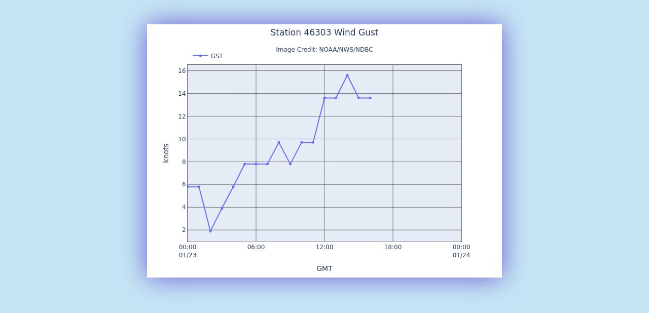

--- FILE ---
content_type: text/html; charset=UTF-8
request_url: https://www.ndbc.noaa.gov/show_plot.php?station=46303&meas=wgst&uom=E&time_diff=0&time_label=GMT
body_size: 577
content:
<!DOCTYPE html>
<html lang="en">
<head>
<title>NDBC - 5-day plot - Wind Gust at 46303</title>
<meta name="viewport" content="width=device-width, initial-scale=1.0">
<meta http-equiv="Content-Type" content="Text/html; charset=iso-8859-1">
<meta name="description" content="National Data Buoy Center - 5-day plot - Wind Gust at buoy 46303 (49.020N 123.430W) - Southern Georgia Strait.">
<link rel="canonical" href="https://www.ndbc.noaa.gov/show_plot.php?station=46303&meas=wgst">
<link rel="stylesheet" href="/style/ndbc2022a.css" type="text/css">
<style>
	html {
		max-height: 100%;
	}
	body {
		display: flex;
		justify-content: center;
		align-items: center;
		height: fit-content;
	}
	img.plot {
		 margin: 3em;
		box-shadow: 0 0 3em slateblue;
	}
</style>
<link rel="icon" type="image/x-icon" href="/favicon.ico">
<script defer src="/js/ndbc_utils.js"></script>
<script async id="_fed_an_ua_tag" src="https://dap.digitalgov.gov/Universal-Federated-Analytics-Min.js?agency=DOC&subagency=NOAA"></script>
<!--script src="https://touchpoints.app.cloud.gov/touchpoints/b5347857.js" defer></script-->


</head>
<body>
<img src="/plot?station=46303&meas=wgst&uom=E&tz=GMT" class="plot responsive" alt="5-day plot - Wind Gust at 46303" width="700" height="500">
</body>
</html>
